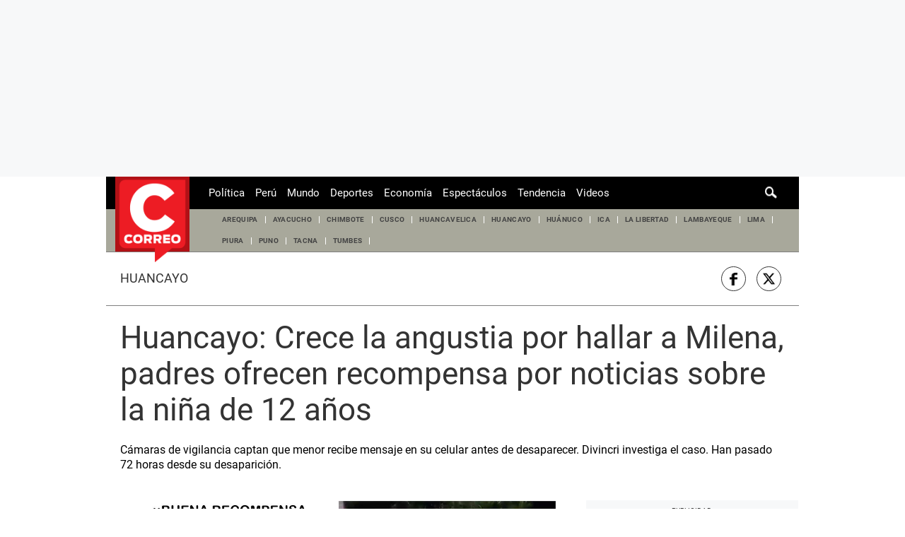

--- FILE ---
content_type: text/html; charset=utf-8
request_url: https://www.google.com/recaptcha/api2/aframe
body_size: 182
content:
<!DOCTYPE HTML><html><head><meta http-equiv="content-type" content="text/html; charset=UTF-8"></head><body><script nonce="XDcDXNQiz7OPKr-Tv1s00A">/** Anti-fraud and anti-abuse applications only. See google.com/recaptcha */ try{var clients={'sodar':'https://pagead2.googlesyndication.com/pagead/sodar?'};window.addEventListener("message",function(a){try{if(a.source===window.parent){var b=JSON.parse(a.data);var c=clients[b['id']];if(c){var d=document.createElement('img');d.src=c+b['params']+'&rc='+(localStorage.getItem("rc::a")?sessionStorage.getItem("rc::b"):"");window.document.body.appendChild(d);sessionStorage.setItem("rc::e",parseInt(sessionStorage.getItem("rc::e")||0)+1);localStorage.setItem("rc::h",'1769177177813');}}}catch(b){}});window.parent.postMessage("_grecaptcha_ready", "*");}catch(b){}</script></body></html>